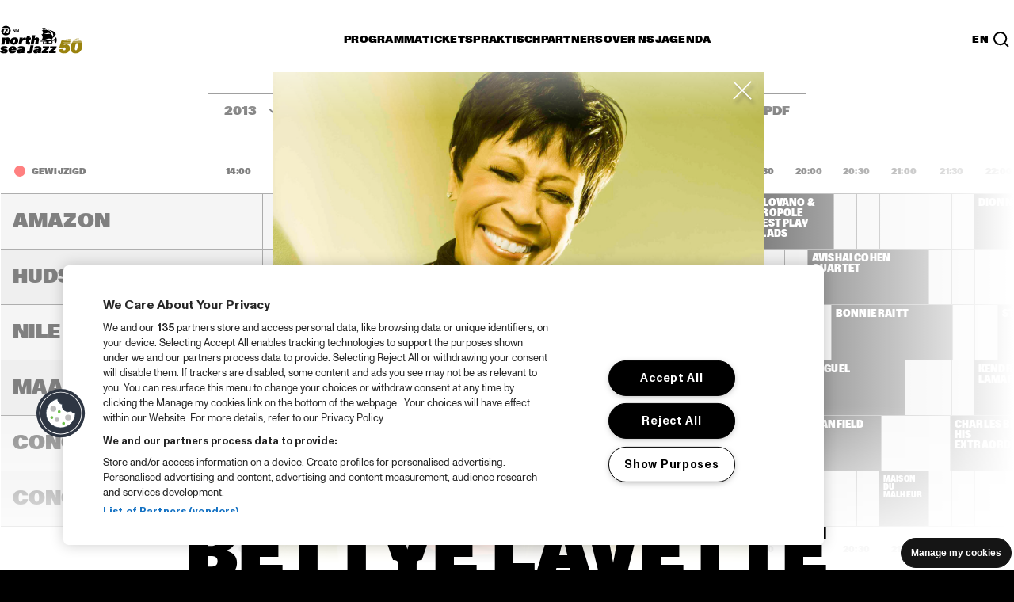

--- FILE ---
content_type: image/svg+xml
request_url: https://www.northseajazz.com/frontend/dist/img/icons/youtube.svg
body_size: 644
content:
<svg width="24" height="16" viewBox="0 0 24 16" fill="none" xmlns="http://www.w3.org/2000/svg">
<path d="M23.2709 3.5999C23.2709 3.5999 23.0463 2.08311 22.3545 1.41709C21.4785 0.540527 20.4992 0.53623 20.05 0.484668C16.8336 0.26123 12.0045 0.26123 12.0045 0.26123H11.9955C11.9955 0.26123 7.16641 0.26123 3.95 0.484668C3.50078 0.53623 2.52148 0.540527 1.64551 1.41709C0.953711 2.08311 0.733594 3.5999 0.733594 3.5999C0.733594 3.5999 0.5 5.38311 0.5 7.16201V8.8292C0.5 10.6081 0.729102 12.3913 0.729102 12.3913C0.729102 12.3913 0.953711 13.9081 1.64102 14.5741C2.51699 15.4507 3.66699 15.4206 4.1791 15.5151C6.0209 15.6827 12 15.7343 12 15.7343C12 15.7343 16.8336 15.7257 20.05 15.5065C20.4992 15.455 21.4785 15.4507 22.3545 14.5741C23.0463 13.9081 23.2709 12.3913 23.2709 12.3913C23.2709 12.3913 23.5 10.6124 23.5 8.8292V7.16201C23.5 5.38311 23.2709 3.5999 23.2709 3.5999ZM9.62363 10.853V4.66982L15.8363 7.77217L9.62363 10.853Z" fill="white"/>
</svg>
